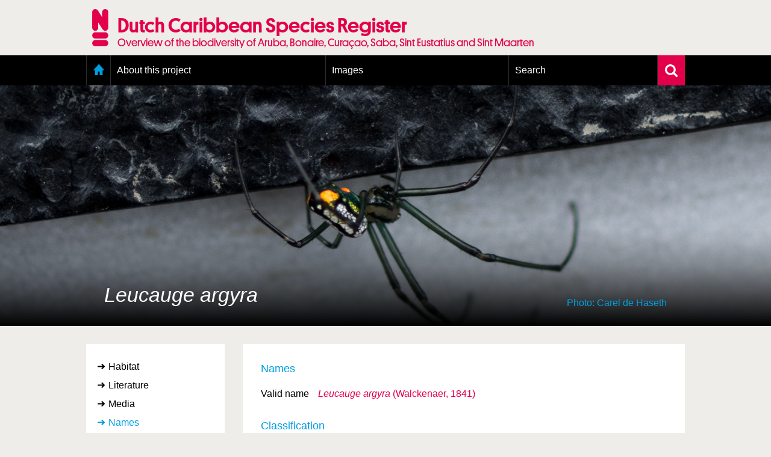

--- FILE ---
content_type: text/html; charset=UTF-8
request_url: https://www.dutchcaribbeanspecies.org/linnaeus_ng/app/views/species/nsr_taxon.php?id=191393&epi=1
body_size: 5574
content:
<!DOCTYPE html>
<html lang="en" dir="ltr">
  <head>
    <meta charset="utf-8" />
<meta name="Generator" content="Drupal 11 (https://www.drupal.org)" />
<meta name="MobileOptimized" content="width" />
<meta name="HandheldFriendly" content="true" />
<meta name="viewport" content="width=device-width, initial-scale=1.0" />
<link rel="alternate" type="application/rss+xml" title="Laatste nieuws" href="/rss" />
<link rel="icon" href="/themes/custom/nsr/favicon.ico" type="image/vnd.microsoft.icon" />

    <title> | Dutch Caribbean Species Register</title>
    <link rel="stylesheet" media="all" href="/sites/default/files/css/css_NcQeggjl6e8wyr8j59zm4JIZ4BBIFqBemoMsZKyJHrE.css?delta=0&amp;language=en&amp;theme=nsr&amp;include=eJxLzi9K1U8pKi1IzNFLzEqs0MkrLtIvT00qSEzO1imuLC5JzdVPSixOBQA6Eg9Z" />
<link rel="stylesheet" media="all" href="/sites/default/files/css/css_YykG0PMXt2--FVLkxkMJQAjkSkVIiQoaZAt6Lvto3C4.css?delta=1&amp;language=en&amp;theme=nsr&amp;include=eJxLzi9K1U8pKi1IzNFLzEqs0MkrLtIvT00qSEzO1imuLC5JzdVPSixOBQA6Eg9Z" />

    <script type="application/json" data-drupal-selector="drupal-settings-json">{"path":{"baseUrl":"\/","pathPrefix":"","currentPath":"linnaeus_template","currentPathIsAdmin":false,"isFront":false,"currentLanguage":"en"},"pluralDelimiter":"\u0003","gtag":{"tagId":"","consentMode":false,"otherIds":[],"events":[],"additionalConfigInfo":[]},"suppressDeprecationErrors":true,"ajaxPageState":{"libraries":"eJxLz89Pz0mNL0lM108HEjrpqHy9xKzEClTBXJ284iL98tSkgsTkbJ3iyuKS1Fz9pMTiVABFNBy0","theme":"nsr","theme_token":null},"ajaxTrustedUrl":[],"gtm":{"tagId":null,"settings":{"data_layer":"dataLayer","include_classes":false,"allowlist_classes":"google\nnonGooglePixels\nnonGoogleScripts\nnonGoogleIframes","blocklist_classes":"customScripts\ncustomPixels","include_environment":false,"environment_id":"","environment_token":""},"tagIds":["GTM-N28P5V5"]},"user":{"uid":0,"permissionsHash":"8e2d0aef7e73fcc07db689d7b07a7bcec55fea53109fd0aa5b87acf77f64856f"}}</script>
<script src="/sites/default/files/js/js_0ZMCF9N2rrQjJzd1wl___0k5C7UGhnkcFt6_4RuxbKg.js?scope=header&amp;delta=0&amp;language=en&amp;theme=nsr&amp;include=eJxLz89Pz0mNL0lM108HEjrpqHy9xKzEClTBXJ284iL98tSkgsTkbAAGYRgZ"></script>
<script src="/modules/contrib/google_tag/js/gtag.js?t8dws9"></script>
<script src="/modules/contrib/google_tag/js/gtm.js?t8dws9"></script>

      <link rel="Shortcut Icon" href="../../../app/style/linnaeus_ng_integrated/favicon.ico" type="image/x-icon" />
    <link rel="stylesheet" type="text/css" media="screen" title="default" href="../../../app/style/linnaeus_ng_integrated/../css/soortenregister.css" />
    <link rel="stylesheet" type="text/css" media="screen" title="default" href="../../../app/style/linnaeus_ng_integrated/../css/linnaeus.css" />
    <link rel="stylesheet" type="text/css" media="screen" title="default" href="../../../app/style/css/ionicons.min.css" />
	<link rel="stylesheet" type="text/css" media="screen" title="default" href="../../../app/vendor/prettyPhoto/css/prettyPhoto.css" />
	<link rel="stylesheet" type="text/css" media="screen" title="default" href="../../../app/vendor/fancybox/jquery.fancybox.css" />
						<link rel="stylesheet" type="text/css" media="screen" href="../utilities/dynamic-css.php" />
					<link rel="stylesheet" type="text/css" media="screen" href="../../../app/style/linnaeus_ng_integrated/basics.css" />
					<link rel="stylesheet" type="text/css" media="screen" href="../../../app/style/linnaeus_ng_integrated/lookup.css" />
					<link rel="stylesheet" type="text/css" media="screen" href="../../../app/style/linnaeus_ng_integrated/species.css" />
				<script type="text/javascript" src="../../../app/vendor/raphael/raphael.min.js"></script>
    <script type="text/javascript" src="../../../app/vendor/bundle.js"></script>
	<script type="text/javascript" src="../../../app/javascript/main.js"></script>
	<script type="text/javascript" src="../../../app/javascript/inline_templates.js"></script>
	<script type="text/javascript" src="../../../app/javascript/soortenregister.js"></script>
	<script type="text/javascript" src="../../../app/javascript/project_specific/soortenregister.js"></script>

			<script type="text/javascript" src="../../../app/javascript/main.js"></script>
				<script type="text/javascript" src="../../../app/javascript/lookup.js"></script>
				<script type="text/javascript" src="../../../app/javascript/dialog/jquery.modaldialog.js"></script>
			

</head>
  <body>
        <a href="#main-content" class="visually-hidden focusable">
      Skip to main content
    </a>
    <noscript><iframe src="https://www.googletagmanager.com/ns.html?id=GTM-N28P5V5"
                  height="0" width="0" style="display:none;visibility:hidden"></iframe></noscript>

      <div class="dialog-off-canvas-main-canvas" data-off-canvas-main-canvas>
    <div class="layout-container">
  <header role="banner">
      <div class="region region-header">
    <div id="block-nsr-branding" class="logo-container">
  <a href="/" title="Home" rel="home">
    <div class="container">
      
            

              <img src="/themes/custom/nsr/logo.png" alt="Home" class="logo" />
        <div class="site-title">
          <h1>Dutch Caribbean Species Register</h1>
          <h2>Overview of the biodiversity of Aruba, Bonaire, Curaçao, Saba, Sint Eustatius and Sint Maarten</h2>
        </div>
          </div>
  </a>
</div>

  </div>

  </header>

    <div class="region region-primary-menu">
    <nav role="navigation" aria-labelledby="block-nsr-main-menu-menu"
   id="block-nsr-main-menu" class="main-menu">

          
  <h2 class="visually-hidden" id="block-nsr-main-menu-menu">Main menu</h2>
  

      <form class="search-form" name="inlineformsearch" action="/linnaeus_ng/app/views/search/nsr_search.php" method="get">
      <div class="search-container">
        <input id="name" class="search" name="search" type="text" placeholder="Search for a species/taxon"
               title="Zoek op naam" value="" autocomplete="off">
        <a href="javascript:void(0)" class="close-suggestion-list close-suggestion-list-js">
          <img src="/themes/custom/nsr/images/cross.svg" alt="Close">
        </a>
      </div>
      <div id="name_suggestion" class="suggestion-list"></div>
    </form>

    <div class="menu-container">
      <div class="menu-holder">
        <a href="javascript:void(0)" class="menu-toggle">
          <img src="/themes/custom/nsr/images/menu-toggle.png" alt="Menu toggle">
          <span class="mobile-title">Dutch Caribbean Species Register</span>
        </a>
          <ul data-block="primary_menu" class="menu">
          <li class="home">
        <a href="/" data-drupal-link-system-path="&lt;front&gt;">Home</a>
              </li>
          <li>
        <a href="/content/about-project" data-drupal-link-system-path="node/1295">About this project</a>
                  <a class="toggle-submenu toggle-submenu-js" href="javascript:void(0)">
            <i class="plus"></i>
            <i class="min"></i>
          </a>

          <ol>
                          <li>
                <a href="/content/geography-dutch-caribbean" data-drupal-link-system-path="node/1298">Geography of the Dutch Caribbean</a>
              </li>
                          <li>
                <a href="/content/presence-and-distribution-information" data-drupal-link-system-path="node/1350">Presence and distribution information</a>
              </li>
                          <li>
                <a href="/content/citation" data-drupal-link-system-path="node/1300">Citation</a>
              </li>
                          <li>
                <a href="/content/getting-involved" data-drupal-link-system-path="node/1303">Getting involved</a>
              </li>
                          <li>
                <a href="/content/access-data" data-drupal-link-system-path="node/1393">Access to the data</a>
              </li>
                      </ol>
              </li>
          <li>
        <a href="/linnaeus_ng/app/views/search/nsr_search_pictures.php">Images</a>
                  <a class="toggle-submenu toggle-submenu-js" href="javascript:void(0)">
            <i class="plus"></i>
            <i class="min"></i>
          </a>

          <ol>
                          <li>
                <a href="https://images.dutchcaribbeanspecies.org/content/conditions-and-agreements-naturalis">Conditions and agreements</a>
              </li>
                          <li>
                <a href="https://images.dutchcaribbeanspecies.org/content/licenses-dutch-caribbean-species-register">Publishing Licenses</a>
              </li>
                          <li>
                <a href="https://www.dutchcaribbeanspecies.org/content/terms-use-photos">Terms of use for photos</a>
              </li>
                      </ol>
              </li>
          <li>
        <a href="/linnaeus_ng/app/views/search/nsr_search_extended.php">Search</a>
                  <a class="toggle-submenu toggle-submenu-js" href="javascript:void(0)">
            <i class="plus"></i>
            <i class="min"></i>
          </a>

          <ol>
                          <li>
                <a href="/linnaeus_ng/app/views/search/nsr_search_extended.php">Extensive search</a>
              </li>
                          <li>
                <a href="/linnaeus_ng/app/views/search/nsr_search_pictures.php">Photo search</a>
              </li>
                          <li>
                <a href="/linnaeus_ng/app/views/species/tree.php">Taxonomic tree</a>
              </li>
                      </ol>
              </li>
      </ul>

        <a href="javascript:void(0)" class="search-toggle search-toggle-js">
          <img src="/themes/custom/nsr/images/search.svg" alt="Search">
        </a>
      </div>
    </div>
  </nav>

  </div>

  

  

    <div class="region region-highlighted">
    <div data-drupal-messages-fallback class="hidden"></div>

  </div>


  

    <div class="region region-content">
    <div id="taxonHeader">
	<div id="headerImage">
		<div class="titles">

			<h1 class="main-display-name"> <span><span class="italics">Leucauge argyra</span></span></h1>
			
						<div id="taxonImageCredits">
				Photo: Carel de Haseth 
			</div>
					</div>
	</div>
	<div id="taxonImage" style="background-image: url('//images.naturalis.nl/original/csr/IMGP3961.jpg');">
		<div class="imageGradient"></div>
	</div>
</div>
<div id="dialogRidge">
	<!-- <div class="whiteBox responsive-title species-title">
		<h1 class="main-display-name mobile"> <span><span class="italics">Leucauge argyra</span></span></h1>
	</div> -->
		<div id="left">
		<!-- <div class="treeSimpleSearch">
  <form id="inlineformsearch" name="inlineformsearch" action="../search/nsr_search.php" method="get">
		<input id="name" name="search" type="text" placeholder="Snel zoeken..." name="search" class="searchString" title="Search by name" value=""  autocomplete="off" />
		<div id="name_suggestion" class="suggestList"></div>
	</form>
	<a href="../search/nsr_search_extended.php" class="moreSearchOptions">
		<img src="../../../app/style/img/arrow-right.svg" alt="">
		More search options	</a>
</div> -->

<div class="inline-templates" id="lineTpl">
<!--
	<li id="item-%IDX%" ident="%IDENT%" onclick="window.open('../species/nsr_taxon.php?id=%IDENT%','_self');" onmouseover="activesuggestion=-1">
    <div class="common">%COMMON_NAME%</div>
    <div class="scientific">%SCIENTIFIC_NAME%</div>
	</li>
-->
</div>


<script>
$(document).ready(function()
{
	bindKeys();
});
</script>		

		<div id="facets">

			<div id="categories">
				<ul>
	                					<li id="ctb-150" tabname="TAB_HABITAT">
	                                        <a href="../species/nsr_taxon.php?id=191393&cat=150">Habitat</a>
                    					</li>
										<li id="ctb--5" tabname="CTAB_LITERATURE">
	                                        <a href="../species/nsr_taxon.php?id=191393&cat=CTAB_LITERATURE">Literature</a>
                    					</li>
										<li id="ctb--2" tabname="CTAB_MEDIA">
	                                        <a href="../species/nsr_taxon.php?id=191393&cat=CTAB_MEDIA">Media</a>
                    					</li>
										<li id="ctb--1" tabname="CTAB_NAMES">
	                    							<a href="#" class="active">Names</a>
	                    					</li>
										<li id="ctb-163" tabname="TAB_PRESENCE">
	                                        <a href="../species/nsr_taxon.php?id=191393&cat=163">Presence and distribution</a>
                    					</li>
										<li id="ctb-165" tabname="TAB_COLLECTIE-EXEMPLAREN">
	                                        <a href="../species/nsr_taxon.php?id=191393&cat=165">Collection specimens</a>
                    					</li>
										<li id="ctb--10" tabname="CTAB_EXPERTS">
	                                        <a href="../species/nsr_taxon.php?id=191393&cat=CTAB_EXPERTS">Experts</a>
                    					</li>
									</ul>
			</div>

		</div>


		<!-- div id="toolboxContainer">
	<h2>Toolbox</h2>
</div -->
		<div class="treebranchContainer desktop">
            <h2>Classification</h2>
			<table id="name-tree">
						
			
							
                
                                
								<tr>
					<td class="buffer-0">
										<div class="classContainer">
						<span class="classification-name smaller">
						<a href="nsr_taxon.php?id=186589">
															Tetragnathidae
																					</a>
						</span>

						<span class="classification-rank">[family]</span>

											</div>
				</td></tr>
											
                
                                
								<tr>
					<td class="buffer-3">
										<!-- &nbsp;&nbsp;&nbsp; -->
					<span class="classification-connector"></span>
										<div class="classContainer">
						<span class="classification-name smaller">
						<a href="nsr_taxon.php?id=186653">
															Leucauge
																					</a>
						</span>

						<span class="classification-rank">[genus]</span>

												
                                                       
                                                                    <span class="classification-count">
                                                                            (5)
                                                                        </span>
                                        
                                                    
											</div>
				</td></tr>
											
                
                                
								<tr>
					<td class="buffer-6">
										<!-- &nbsp;&nbsp;&nbsp;&nbsp;&nbsp;&nbsp; -->
					<span class="classification-connector"></span>
										<div class="classContainer">
						<span class="classification-name current">
						<a href="nsr_taxon.php?id=191393">
																                                										argyra
                                    																													</a>
						</span>

						<span class="classification-rank">[species]</span>

											</div>
				</td></tr>
							
						
			</table>
		</div>

		<div class="sideBarLogos desktop">
					</div>
	</div>

	<div class="sideBarLogos responsive">
			</div>
	<div class="treebranchContainer responsive">
            <h2>Classification</h2>
			<table id="name-tree">
						
			
							
                
                                
								<tr>
					<td class="buffer-0">
										<div class="classContainer">
						<span class="classification-name smaller">
						<a href="nsr_taxon.php?id=186589">
															Tetragnathidae
																					</a>
						</span>

						<span class="classification-rank">[family]</span>
											</div>
				</td></tr>
											
                
                                
								<tr>
					<td class="buffer-3">
										<!-- &nbsp;&nbsp;&nbsp; -->
					<span class="classification-connector"></span>
										<div class="classContainer">
						<span class="classification-name smaller">
						<a href="nsr_taxon.php?id=186653">
															Leucauge
																					</a>
						</span>

						<span class="classification-rank">[genus]</span>
												
                        
                                                            <span class="classification-count">
                                                                    (5)
                                                                </span>
                                
                        
											</div>
				</td></tr>
											
                
                                
								<tr>
					<td class="buffer-6">
										<!-- &nbsp;&nbsp;&nbsp;&nbsp;&nbsp;&nbsp; -->
					<span class="classification-connector"></span>
										<div class="classContainer">
						<span class="classification-name current">
						<a href="nsr_taxon.php?id=191393">
																                                										argyra
                                    																													</a>
						</span>

						<span class="classification-rank">[species]</span>
											</div>
				</td></tr>
							
						
			</table>
		</div>  
	<div id="content" class="taxon-detail">
		<!-- <div class="whiteBox desktop-title species-title">
			<h1> <span><span class="italics">Leucauge argyra</span></span></h1>
		</div> -->
		<div class="whiteBox">
					
			<h2 id="name-header">Names</h2>

<table id="names-table">

	                	    <tr>
            <td>

                            Valid name
            
            </td>
            <td>
    
                        						<a href="name.php?id=120256"><span class="italics">Leucauge argyra</span> (Walckenaer, 1841)</a>
                                        
            
			</td>
		</tr>        
	    
		</tr>

</table>

<p>
    <h2>Classification</h2>

    <ul class="taxonoverzicht">

        <li class="root">

                                            <span><a href="nsr_taxon.php?id=116298">Animalia</a>&nbsp;<span class="classification-rank">[kingdom]</span></span>
                        <span class="classification-accepted-name">Animals</span>            <ul class="taxonoverzicht">
                <li>
                                    <span><a href="nsr_taxon.php?id=178528">Arthropoda</a>&nbsp;<span class="classification-rank">[phylum]</span></span>
                        <span class="classification-accepted-name">Arthropods</span>            <ul class="taxonoverzicht">
                <li>
                                    <span><a href="nsr_taxon.php?id=178751">Chelicerata</a>&nbsp;<span class="classification-rank">[subphylum]</span></span>
                        <span class="classification-accepted-name">Chelicerates</span>            <ul class="taxonoverzicht">
                <li>
                                    <span><a href="nsr_taxon.php?id=178752">Arachnida</a>&nbsp;<span class="classification-rank">[class]</span></span>
                        <span class="classification-accepted-name">Arachnids</span>            <ul class="taxonoverzicht">
                <li>
                                    <span><a href="nsr_taxon.php?id=186567">Dromopoda</a>&nbsp;<span class="classification-rank">[subclass]</span></span>
                        <ul class="taxonoverzicht">
                <li>
                                    <span><a href="nsr_taxon.php?id=186575">Araneae</a>&nbsp;<span class="classification-rank">[order]</span></span>
                        <span class="classification-accepted-name">True Spiders</span>            <ul class="taxonoverzicht">
                <li>
                                    <span><a href="nsr_taxon.php?id=186589">Tetragnathidae</a>&nbsp;<span class="classification-rank">[family]</span></span>
                        <ul class="taxonoverzicht">
                <li>
                                    <span><a href="nsr_taxon.php?id=186653"><span class="italics">Leucauge</span> White, 1841</a>&nbsp;<span class="classification-rank">[genus]</span></span>
                        <ul class="taxonoverzicht">
                <li>
                                    <span><a href="nsr_taxon.php?id=191393"><span class="italics">Leucauge argyra</span> (Walckenaer, 1841)</a>&nbsp;<span class="classification-rank">[species]</span></span>
                        <ul class="taxonoverzicht">
                <li>
                
                                	        </li></ul>
                        	        </li></ul>
                        	        </li></ul>
                        	        </li></ul>
                        	        </li></ul>
                        	        </li></ul>
                        	        </li></ul>
                        	        </li></ul>
                        	        </li></ul>
                
        </li>				
    </ul>
</p>


<script type="text/JavaScript">
$(document).ready(function()
{

		$('#name-header').on( 'click' , function(event) { 
	
		if ($('#nsr-id-row').html()==undefined)
		{
			if (event.altKey!==true) return;
			$('#names-table tr:last').after('<tr id="nsr-id-row"><td>NSR ID</td><td>0D4I7947FUKI</td></tr>');
		}
		else
		{
			$('#nsr-id-row').toggle();
		}
	});
	
} );
</script>

		
				</div>
	</div>
</div>


<script type="text/JavaScript">
$(document).ready(function() {
	$('h2.sideMenuTitle').html($('#left #categories .active').html());
	$( 'title' ).html($('.main-display-name').text() + ' ' + $( 'title' ).html());
	
	if(jQuery().prettyPhoto) {
	 	$("a[rel^='prettyPhoto']").prettyPhoto( { 
	 		opacity: 0.70, 
			animation_speed:50,
			show_title: false,
	 		overlay_gallery: false,
	 		social_tools: false,
			changepicturecallback:function() { prettyPhotoCycle(); }
	 	} );
	}
	
	$('img[class=intern]').each(function() { $(this).remove(); } )

		
} );
</script>

  </div>


      <footer role="contentinfo">
        <div class="region region-footer">
    <div id="block-nsr-footer">
  
    
      <div class="footer-container">
  <div class="footer">
    <div class="row">
      <div class="col-md-12">
        <a class="toggle-footer-links">Partner organisations and related websites</a>
        <a class="toggle-footer-links toggle-footer-links--partners">An initiative of</a>
      </div>
    </div>

    <div class="row">
      <div class="col-md-12 cooperation">
        <div class="footer-link-container">
                      <ul class="footer-link">
                              <li>
                  <a target="_blank" rel="external noopener" href="http://www.cnsi.nl/">Caribbean Netherlands Science Institute</a>
                </li>
                              <li>
                  <a target="_blank" rel="external noopener" href="http://www.dcbd.nl/">Dutch Caribbean Biodiversity Database</a>
                </li>
                              <li>
                  <a target="_blank" rel="external noopener" href="http://www.dcnanature.org/">Dutch Caribbean Nature Alliance</a>
                </li>
                              <li>
                  <a target="_blank" rel="external noopener" href="https://acf.aw/">Aruba Conservation Foundation</a>
                </li>
                              <li>
                  <a target="_blank" rel="external noopener" href="http://www.carmabi.org/">CARMABI, Curaçao</a>
                </li>
                              <li>
                  <a target="_blank" rel="external noopener" href="http://www.sabapark.org/">Saba Conservation Foundation</a>
                </li>
                              <li>
                  <a target="_blank" rel="external noopener" href="http://www.statiapark.org/">St. Eustatius National Parks</a>
                </li>
                              <li>
                  <a target="_blank" rel="external noopener" href="http://www.anemoon.org/">Stichting ANEMOON</a>
                </li>
                              <li>
                  <a target="_blank" rel="external noopener" href="http://stinapabonaire.org/">STINAPA Bonarie National Parks Foundation</a>
                </li>
                              <li>
                  <a target="_blank" rel="external noopener" href="http://www.naturefoundationsxm.org/">Sint Maarten Nature Foundation</a>
                </li>
                          </ul>
                      <ul class="footer-link">
                          </ul>
                      <ul class="footer-link">
                          </ul>
          
          <div class="logos">
            <a href="https://www.naturalis.nl" target="_blank" rel="external noopener">
              <img src="/modules/custom/nsr_footer/images/naturalis-logo-white.svg" class="naturalis-logo" alt="Naturalis.nl">
            </a>
          </div>
        </div>
      </div>
    </div>

    <div class="row">

      <div class="col-md-4 colophon-links">
        <div class="colophon-container">
          <div class="colophon">
            <a href="/content/colofon" class="blue">Colofon &amp; Disclaimer</a>
          </div>
        </div>
      </div>

      <div class="col-md-8 up-link">
        <a href="#block-nsr-branding" class="blue up">Up</a>
      </div>
    </div>

    <div class="row">
      <span class="copyright">&copy; Naturalis 2018 - 2026</span>
    </div>
  </div>
</div>

  </div>

  </div>

    </footer>
  </div>

  </div>

    
    <script src="/core/assets/vendor/jquery/jquery.min.js?v=4.0.0-rc.1"></script>
<script src="/sites/default/files/js/js_UQdOI86vUtFD-MgmjnpG1mLz5xAKyJ54BAqyDgIdPF8.js?scope=footer&amp;delta=1&amp;language=en&amp;theme=nsr&amp;include=eJxLz89Pz0mNL0lM108HEjrpqHy9xKzEClTBXJ284iL98tSkgsTkbAAGYRgZ"></script>

  </body>
</html>


--- FILE ---
content_type: application/javascript
request_url: https://www.dutchcaribbeanspecies.org/linnaeus_ng/app/javascript/project_specific/soortenregister.js
body_size: 3827
content:
var suggestionMinInputLength = 3;
var search,dosearch,listdata,suggestiontype,matchtype;
var activesuggestion = -1;
var suggestionsCallback;

function prettyPhotoCycle()
{
    var id_last = $('#results-per-page').val() ? $('#results-per-page').val() - 1 : 0;
    var link_prev = $('#paginator-prev-link').attr('href') ? $('#paginator-prev-link').attr('href') + '#prettyPhoto[gallery]/' + id_last + '/' : null;
    var link_next = $('#paginator-next-link').attr('href') ? $('#paginator-next-link').attr('href') + '#prettyPhoto[gallery]/0/' : null;

    if (set_position == 0 && link_prev) {
        $('.pp_previous').unbind().bind(
            'click',
            function () {
                window.open(link_prev,'_self')}
        );
    } else if (set_position == $(pp_images).size() - 1 && link_next) {
        $('.pp_next').unbind().bind(
            'click',
            function () {
                window.open(link_next,'_self')}
        );
    }
}


function retrieveSuggestions()
{
    var type = getSuggestionType();
    search = $('#' + type).val();
    var order = $('#' + type).attr('order');

    hideSuggestions();
    validateSearch();

    if (!dosearch) {
        return;
    }

    $.ajax({
        url : '../search/nsr_ajax_interface.php',
        type: "POST",
        data : ({
            action : cleanSuggestionId(type) + '_suggestions',
            search : search,
            order : order,
            match : getMatchType(),
            time : allGetTimestamp()
        }),
        success: function (data) {
            if (!data) {
                return;
            }
            setListData($.parseJSON(data));
            showSuggestions();
            buildSuggestions();
        }
    });

}

function cleanSuggestionId( type )
{
    var prefs = ['desktop','mobile'];

    for (var i = 0;i < prefs.length;i++) {
        if (type.indexOf(prefs[i]) === 0) {
            return type.substr(prefs[i].length);
        }
    }
    return type;
}


function setSuggestionType(type)
{
    suggestiontype = type;
}

function getSuggestionType()
{
    return suggestiontype;
}

function setMatchType(type)
{
    matchtype = type;
}

function getMatchType()
{
    return matchtype;
}

function setListData(data)
{
    listdata = data;
}

function getListData()
{
    return listdata;
}

function hideSuggestions(ele)
{
    if (ele) {
        $(ele).hide();
    } else {
        $('div[id*=suggestion]').hide();
    }
}

function validateSearch()
{
    dosearch = false;
    if (search.length >= suggestionMinInputLength) {
        dosearch = true;
    }
}

function showSuggestions()
{
    if (listdata && listdata.length > 0) {
        $('#' + getSuggestionType() + '_suggestion').show();
    }
}

function getURLParameters()
{
    var pageUrl = window.location.search.substring(1);
    var urlVariables = pageUrl.split('&');
    var params = {};
    for (var i = 0; i < urlVariables.length; i++) {
        var parPair = urlVariables[i].split('=');
        if (parPair.length > 1) {
            params[parPair[0]] = parPair[1];
        }
    }
    return params;
}

function setSuggestionId(ele)
{
    var searchStr = stripTags($(ele).attr("data-sci-name"));

    var urlParameters = getURLParameters();

    $('#' + cleanSuggestionId(getSuggestionType()) + '_id').val($(ele).attr('ident'));
    $('#' + cleanSuggestionId(getSuggestionType())).val(stripTags($(ele).html()));
    $('input[type=text][name=' + cleanSuggestionId(getSuggestionType()) + ']').val(searchStr);

    if ($('#formSearchFacetsSpecies').length) {
        // LINNA-1430: do not process url when searching images; needs refactor
        if (!$($("#formSearchFacetsSpecies")).hasClass("filterPictures")) {
            $.each(
                urlParameters,
                function (key, value) {
                    if (['group_id', 'group','panels', 'traits'].indexOf(key) < 0) {
                        $('#formSearchFacetsSpecies')
                        .append('<input type=hidden value="' + value + '" name="' + key + '">');
                    }
                }
            );
        }
        $('#formSearchFacetsSpecies')
            .append('<input type=hidden value="' + $('input[type=text][name=group]').val() + '" name=group>')
            .submit();
    } else if ($('#inlineformsearch').length) {
            $('#name').val(searchStr);
            $('#inlineformsearch')
                    .append('<input type=hidden value="' + searchStr + '" name=group>')
                    .submit();
    }
    return false;
}

var lineTpl = '<li id="item-%IDX%" ident="%IDENT%" onclick="return setSuggestionId(this);" onmouseover="activesuggestion=-1" data-sci-name="%SCIENTIFIC_NAME_DATA%">%LABEL%</li>';

function buildSuggestions()
{
    if (getSuggestionType() == 'name' && fetchTemplate('lineTpl') !== '') {
        thisTpl = fetchTemplate('lineTpl');
    } else {
        thisTpl = lineTpl;
    }

    var d = Array();
    for(var i in listdata) {
        var l = listdata[i];

        d.push(
            thisTpl
                .replace('%IDX%',i)
                .replace(/%IDENT%/g,( l.id ? l.id : '' ))
                .replace(/%LABEL%/g,l.label)
                .replace(/%SCIENTIFIC_NAME%/g,l.scientific_name ? l.scientific_name : '')
                .replace(/%SCIENTIFIC_NAME_DATA%/g,stripTags(l.scientific_name ? l.scientific_name : l.label))
                .replace(/%COMMON_NAME%/g,l.common_name ? l.common_name : ( l.nomen ? l.nomen : l.scientific_name ))
        );
    }

    $('#' + getSuggestionType() + '_suggestion').html('<ul>' + d.join('') + '</ul>');
}

function doSuggestions(p)
{
    setSuggestionType(p.type);
    setMatchType(p.match);
    retrieveSuggestions();
}

var searchdelay = (function () {
    var delayTimer = 0;
    return function (callback, ms) {
        clearTimeout(delayTimer);
        delayTimer = setTimeout(callback, ms);
    };
})();

function bindKeys()
{
    $('div[id$=_suggestion]').each(
        function (e) {

            var ele = $(this).attr('id').replace('_suggestion','');
            var match = $(this).attr('match');

            $('#' + ele).keyup(
            function (e) {
                if (e.keyCode == 27) { // esc
                    hideSuggestions();
                    return;
                }

                if (e.keyCode != undefined && e.keyCode != 13) {
                    // empty ID value of user
                    $('#' + ele + '_id').val('');
                } else {
                    var selected = $('#' + ele + '_suggestion ul li.selected');
                    if (selected.length == 0) {
                        var selected = $('#' + ele + '_suggestion ul li').first();
                    }

                    setSuggestionId(selected);
                    e.preventDefault();

                    return;
                }

                if ($.inArray(e.keyCode, [37, 38, 39, 40]) == -1) {
                    // !(left,up,right,down)
                    searchdelay(
                        function () {
                            doSuggestions({type: ele, match: match});
                        },
                        300
                    );
                    e.preventDefault();
                    return false;
                } else {
                    if ($.inArray(e.keyCode, [38, 40]) > -1) {
                        var current = $('#' + ele + '_suggestion ul li.selected');
                        if (e.keyCode == 38) {
                            $('#' + ele + '_suggestion ul li').removeClass('selected');
                            $(current).prev().addClass('selected');
                        }
                        if (e.keyCode == 40) {
                            var next = $(current).next();
                            if (current.length == 0) {
                                $('#' + ele + '_suggestion ul li').first().addClass('selected');
                            }
                            if (next.length > 0) {
                                $('#' + ele + '_suggestion ul li').removeClass('selected');
                                $(next).addClass('selected');
                            }
                        }
                        e.preventDefault();
                        return false;
                    }
                }
            }
            );

        }
    );
}

function sortResults(ele)
{
    sortAttr = $(ele).val();
    $('div .result').sortElements(
        function (a, b) {
            return ($(a).attr(sortAttr) > $(b).attr(sortAttr) ? 1 : -1);
        }
    );
}





var search_parameters = [];
var trait_group = null;
var init = true;

function addSearchParameter(id)
{

    if (!id) {
        return;
    }

    var ele = $('#' + id);
    var tagtype = ele.prop('tagName');
    var varlabel = $('label[for=' + id + ']').text().trim();
    var istrait = ele.attr('id') && ele.attr('id').indexOf('trait-') === 0;

    var traitid = null;
    var valueid = null;
    var value = null;
    var valuetext = null;
    var value2 = null;
    var valuetext2 = null;
    var operator = null;
    var operatorlabel = null;

    if (tagtype == 'SELECT') {
        traitid = ele.attr('trait-id');
        valueid = $('#' + id + ' :selected').val();
        if (valueid) {
            value = 'on';
        }
        valuetext = $('#' + id + ' :selected').text().trim();

        if (valueid.indexOf(':') != -1) {
            var d = valueid.split(':');
            valueid = d[0];
            value = d[1];
        }

    } else if (tagtype == 'INPUT') {
        traitid = ele.attr('trait-id');
        valueid = null;
        value = ele.val();
        valuetext = value;

        var ele2 = $('#' + id + '-2');
        //if (ele2.is(':visible'))
        {
            value2 = ele2.val();
            valuetext2 = value2;
        }

        var d = $(':selected','#operator-' + id.replace('trait-','')).val();
        if (d) {
            operator = d;
            operatorlabel = $(':selected','#operator-' + id.replace('trait-','')).text();
        }
    }

    if (!value || value.length == 0) {
        return;
    }

    for(var i = 0;i < search_parameters.length;i++) {
        var e = search_parameters[i];
        if (e.valueid == valueid && e.value == value && e.value2 == value2 && e.operator == operator && e.istrait == istrait) {
            return;
        }
    }

    search_parameters.push(
        {
            traitid:traitid,
            valueid:valueid,
            value:value,
            valuetext:valuetext,
            varlabel:varlabel,
            istrait:istrait,
            operator:operator,
            operatorlabel:operatorlabel,
            value2:value2,
            valuetext2:valuetext2
        } 
    );

    printParameters();
    submitSearchParams();
}

function printParameters()
{
    $('#search-parameters').empty();

    for(var i = 0;i < search_parameters.length;i++) {
        var e = search_parameters[i];
        $('#search-parameters').
            append(
                $(
                    '<li>' +
                        e.varlabel + ': ' +
                        (e.operatorlabel ? e.operatorlabel + ' ' : '' ) +
                        e.valuetext +
                        (e.valuetext2 ? ' & ' + e.valuetext2 : '' ) +
                    ' <a href="#" onclick="removeSearchParameter(' + i + ');submitSearchParams();return false;"> X </a></li>'
                )
            );
    }

    if(getTraitGroup()) {
        $('#search-parameters').
            append(
                $(
                    '<li>' + _('Taxa met') + ' ' + getTraitGroupName() +
                    ' <a href="#" onclick="setTraitGroup(null);submitSearchParams();return false;"> X </a></li>'
                )
            );
    }

    $('#remove-all').toggle(search_parameters.length > 0 || getTraitGroup() != null);
    $('.selected-parameters').toggle(search_parameters.length > 0 || getTraitGroup() != null);


}

function removeSearchParameter(i)
{
    search_parameters.splice(i,1);
    printParameters();
}

function removeAllSearchParameters()
{
    search_parameters.splice(0);
    just_species = 0;
    setTraitGroup(null);
    printParameters();
}

function addEstablished()
{
    addEstablishedOrNot('1');
    printParameters();
}

function addNonEstablished()
{
    addEstablishedOrNot('0');
    printParameters();
}

function addEstablishedOrNot(state)
{
    var varlabel = $('label[for=presenceStatusList]').text().trim();

    $("#presenceStatusList option").each(
        function () {
            var valueid = $(this).val().trim();
            for(var i = 0;i < search_parameters.length;i++) {
                if (search_parameters[i].valueid == valueid) {
                    removeSearchParameter(i);
                }
            }

            if ($(this).attr('established') == state) {
                search_parameters.push({ valueid:valueid,value:'on',valuetext:$(this).text().trim(),varlabel:varlabel,istrait:false });
            }
        }
    );
}

function setTraitGroup(id)
{
    trait_group = id;
}

function getTraitGroup()
{
    return trait_group;
}

function setTraitGroupName(name)
{
    trait_group_name = name;
}

function getTraitGroupName()
{
    return trait_group_name;
}

function toggle_panel(ele)
{
    $('#' + $(ele).attr('panel')).toggle();
}

function hover_panel_toggle(ele,out)
{
    var p = $('#' + $(ele).attr('panel'));
    var c = $(ele).children().children('div.arrow');
    if (out) {
        c.removeClass('arrow-se').addClass(p.is(':visible') ? 'arrow-s' :  'arrow-e')
    } else {
        c.removeClass('arrow-s').removeClass('arrow-e').addClass('arrow-se')
    }
}

function toggle_all_panels()
{
    var allopen = true;
    $('label').each(
        function () {
            if ($(this).attr('panel') && !$('#' + $(this).attr('panel')).is(':visible')) {
                allopen = false;
            }
        }
    );
    $('label').each(
        function () {
            if ($(this).attr('panel') && (allopen || (!allopen && !$('#' + $(this).attr('panel')).is(':visible')))) {
                toggle_panel(this);
                hover_panel_toggle(this);
                hover_panel_toggle(this,true);
            }
        }
    );
}

function submitSearchParams()
{
    if (init) {
        return;
    }

    var form = $('<form method="get"></form>').appendTo('body');
    form.append('<input type="hidden" name="group_id" value="' + $('#group_id').val() + '" />');


    var g = "";
    $('input[type=text]').each(
        function () {
            if($(this).attr('name') && $(this).is(':visible')) {
                g = $(this).val();
            }
        }
    );
    form.append('<input type="hidden" name="group" value="' + g + '" />');
    //form.append('<input type="hidden" name="group" value="'+$('#group').val()+'" />');

    //form.append('<input type="hidden" name="author_id" value="'+$('#author_id').val()+'" />');
    //form.append('<input type="hidden" name="author" value="'+$('#author').val()+'" />');
    form.append('<input type="hidden" name="sort" value="' + $('#sort').val() + '" />');

    var traits = {};
    var j = 0;

    for (var i = 0;i < search_parameters.length;i++) {
        var param = search_parameters[i];

        if (param.istrait) {
            var trait = {
                traitid: param.traitid,
                valueid: param.valueid,
                value: param.value,
                ...(param.operator && { operator: param.operator }),
                ...(param.value2 && { value2: param.value2 })
            };
            traits[j++] = trait;
        } else {
            form.append('<input type="hidden" name="' + param.valueid + '" value="' + param.value + '" />');
        }
    }

    form.append('<input type="hidden" name="traits" value="' + encodeURIComponent(JSON.stringify(traits)) + '" />');

    var panels = {};
    var j = 0;

    $('.options-panel').each(
        function () {
            panels[j++] = { id:$(this).attr('id'),visible:$(this).is(':visible') };
        }
    );

    form.append('<input type="hidden" name="panels" value="' + encodeURIComponent(JSON.stringify(panels)) + '" />');

    if (trait_group) {
        form.append('<input type="hidden" name="trait_group" value="' + trait_group + '" />');
    }

    form.append('<input type="hidden" name="just_species" value="' + getJustSpeciesToggle() + '" />');

    form.submit();
}

var justSpeciesToggle = 0;

function setJustSpeciesToggle(state)
{
    justSpeciesToggle = state;
}

function getJustSpeciesToggle()
{
    return justSpeciesToggle;
}

function toggleJustSpeciesToggle()
{
    setJustSpeciesToggle(justSpeciesToggle == 0 ? 1 : 0);
}
